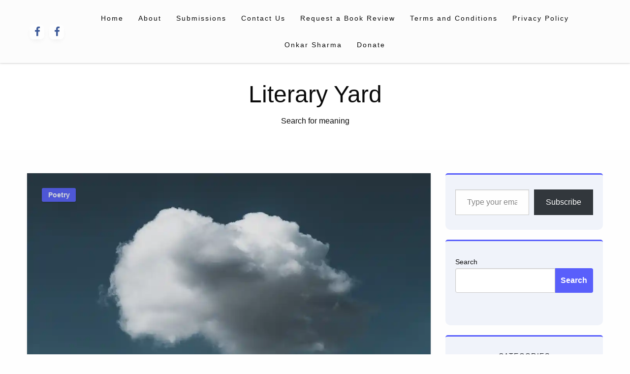

--- FILE ---
content_type: text/html; charset=utf-8
request_url: https://www.google.com/recaptcha/api2/aframe
body_size: 268
content:
<!DOCTYPE HTML><html><head><meta http-equiv="content-type" content="text/html; charset=UTF-8"></head><body><script nonce="Trq2tIpfF5M4HEzxwG7DBA">/** Anti-fraud and anti-abuse applications only. See google.com/recaptcha */ try{var clients={'sodar':'https://pagead2.googlesyndication.com/pagead/sodar?'};window.addEventListener("message",function(a){try{if(a.source===window.parent){var b=JSON.parse(a.data);var c=clients[b['id']];if(c){var d=document.createElement('img');d.src=c+b['params']+'&rc='+(localStorage.getItem("rc::a")?sessionStorage.getItem("rc::b"):"");window.document.body.appendChild(d);sessionStorage.setItem("rc::e",parseInt(sessionStorage.getItem("rc::e")||0)+1);localStorage.setItem("rc::h",'1769460674074');}}}catch(b){}});window.parent.postMessage("_grecaptcha_ready", "*");}catch(b){}</script></body></html>

--- FILE ---
content_type: application/javascript; charset=utf-8
request_url: https://fundingchoicesmessages.google.com/f/AGSKWxVcDd6_tiSmdHnF5u-EvtspiotRJ-_mWZlsbVP-k8nAYyPrwq3qX2tATAsK8u1QuFxdrCg1_npc0uSRq4PF7pAcEejlJOZ-ZXRrKBrbyCjFj644FCbgahyoSfxMF9y7sZWd64IJ?fccs=W251bGwsbnVsbCxudWxsLG51bGwsbnVsbCxudWxsLFsxNzY5NDYwNjcyLDEyNDAwMDAwMF0sbnVsbCxudWxsLG51bGwsW251bGwsWzddXSwiaHR0cHM6Ly9saXRlcmFyeXlhcmQuY29tLzIwMjMvMDYvMjQvYm91ZG9pci1wb2Vtcy8iLG51bGwsW1s4LCJsUmZLTTBOMWNUMCJdLFs5LCJlbi1VUyJdLFsxOSwiMiJdLFsxNywiWzBdIl0sWzI0LCIiXSxbMjksImZhbHNlIl1dXQ
body_size: -221
content:
if (typeof __googlefc.fcKernelManager.run === 'function') {"use strict";this.default_ContributorServingResponseClientJs=this.default_ContributorServingResponseClientJs||{};(function(_){var window=this;
try{
var RH=function(a){this.A=_.t(a)};_.u(RH,_.J);var SH=_.ed(RH);var TH=function(a,b,c){this.B=a;this.params=b;this.j=c;this.l=_.F(this.params,4);this.o=new _.dh(this.B.document,_.O(this.params,3),new _.Qg(_.Qk(this.j)))};TH.prototype.run=function(){if(_.P(this.params,10)){var a=this.o;var b=_.eh(a);b=_.Od(b,4);_.ih(a,b)}a=_.Rk(this.j)?_.be(_.Rk(this.j)):new _.de;_.ee(a,9);_.F(a,4)!==1&&_.G(a,4,this.l===2||this.l===3?1:2);_.Fg(this.params,5)&&(b=_.O(this.params,5),_.hg(a,6,b));return a};var UH=function(){};UH.prototype.run=function(a,b){var c,d;return _.v(function(e){c=SH(b);d=(new TH(a,c,_.A(c,_.Pk,2))).run();return e.return({ia:_.L(d)})})};_.Tk(8,new UH);
}catch(e){_._DumpException(e)}
}).call(this,this.default_ContributorServingResponseClientJs);
// Google Inc.

//# sourceURL=/_/mss/boq-content-ads-contributor/_/js/k=boq-content-ads-contributor.ContributorServingResponseClientJs.en_US.lRfKM0N1cT0.es5.O/d=1/exm=kernel_loader,loader_js_executable/ed=1/rs=AJlcJMwSx5xfh8YmCxYY1Uo-mP01FmTfFQ/m=web_iab_tcf_v2_signal_executable
__googlefc.fcKernelManager.run('\x5b\x5b\x5b8,\x22\x5bnull,\x5b\x5bnull,null,null,\\\x22https:\/\/fundingchoicesmessages.google.com\/f\/AGSKWxWXuTt6GpUvwiWYFeNl7ZnLTGdt2dLJCmrLgUL4aJtddxJ0IkszJf3JlKx6YstL7klQXWm6GC69qa2CChZyYdJEZFPgBLb2js7wNmuzyy-LdykOCje-dMBRZcCSt5Yh5mg8l2uL\\\x22\x5d,null,null,\x5bnull,null,null,\\\x22https:\/\/fundingchoicesmessages.google.com\/el\/AGSKWxX8bMYgFEg-two6VGhn1Ixz5_KcDvaO710CAApzLjXfYLWaf1K18bRs-0TIzfGwve7h0pUrEAHFxr6ed0hZuQSNCDDqXUJVjtX36eO0NZq2O-e75_foUzGDZ_e_tDCX5b7HvXhd\\\x22\x5d,null,\x5bnull,\x5b7\x5d\x5d\x5d,\\\x22literaryyard.com\\\x22,1,\\\x22en\\\x22,null,null,null,null,1\x5d\x22\x5d\x5d,\x5bnull,null,null,\x22https:\/\/fundingchoicesmessages.google.com\/f\/AGSKWxXYf3kfw_5MUpgDOQAbxFJ4cBIF-TH5-oeBpAdU7IMQYhSWmQd_IVVv4nQH03mxDQIqomv6bxDC9DbhZIIQ1QJR2bdHRHBBi5uHwib-6FPD3Z2P7BEs9GQWJQyvegIwc_DxMFZb\x22\x5d\x5d');}

--- FILE ---
content_type: application/javascript; charset=utf-8
request_url: https://fundingchoicesmessages.google.com/f/AGSKWxUv0CC8-xoxmw1wOIyKNlJt5v_OlZP-KDpClQvscW3nujAK8o89jXAY74ucsOhLusyfxwMebnIDHcdvf9EzQAOB38Kf-7rbtJfUgOS0GXcOcidDVP0MqKHHa26mUOU2D7ouYtiJMIEKEHq1wjCI-tL2XJ1wYFL4grkV4WbGoGJxdyDefL2EtWhXdlM=/_/pubfig.min.js/adpage./ad-lil./ifolder-ads./assets/ads_
body_size: -1286
content:
window['0d691634-532a-4a1b-a5bb-c51d1a76622a'] = true;